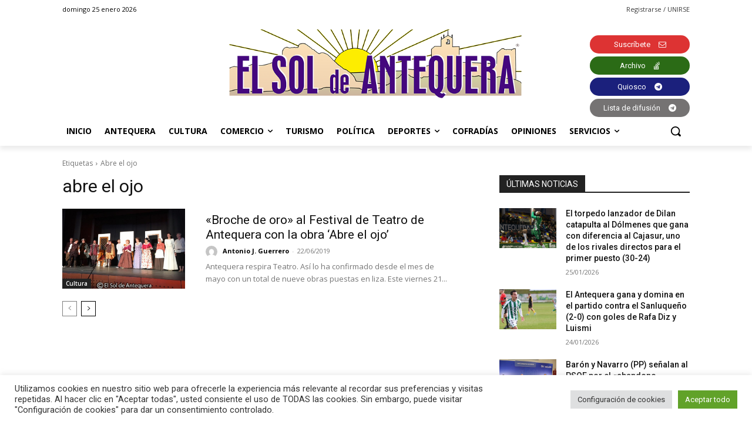

--- FILE ---
content_type: text/html; charset=utf-8
request_url: https://www.google.com/recaptcha/api2/anchor?ar=1&k=6Lf2xr8jAAAAAH68jV9fuJMqD9fJSYwbSAL4SMrZ&co=aHR0cHM6Ly9lbHNvbGRlYW50ZXF1ZXJhLmNvbTo0NDM.&hl=en&v=PoyoqOPhxBO7pBk68S4YbpHZ&size=invisible&anchor-ms=20000&execute-ms=30000&cb=v4qf68z4l30h
body_size: 48671
content:
<!DOCTYPE HTML><html dir="ltr" lang="en"><head><meta http-equiv="Content-Type" content="text/html; charset=UTF-8">
<meta http-equiv="X-UA-Compatible" content="IE=edge">
<title>reCAPTCHA</title>
<style type="text/css">
/* cyrillic-ext */
@font-face {
  font-family: 'Roboto';
  font-style: normal;
  font-weight: 400;
  font-stretch: 100%;
  src: url(//fonts.gstatic.com/s/roboto/v48/KFO7CnqEu92Fr1ME7kSn66aGLdTylUAMa3GUBHMdazTgWw.woff2) format('woff2');
  unicode-range: U+0460-052F, U+1C80-1C8A, U+20B4, U+2DE0-2DFF, U+A640-A69F, U+FE2E-FE2F;
}
/* cyrillic */
@font-face {
  font-family: 'Roboto';
  font-style: normal;
  font-weight: 400;
  font-stretch: 100%;
  src: url(//fonts.gstatic.com/s/roboto/v48/KFO7CnqEu92Fr1ME7kSn66aGLdTylUAMa3iUBHMdazTgWw.woff2) format('woff2');
  unicode-range: U+0301, U+0400-045F, U+0490-0491, U+04B0-04B1, U+2116;
}
/* greek-ext */
@font-face {
  font-family: 'Roboto';
  font-style: normal;
  font-weight: 400;
  font-stretch: 100%;
  src: url(//fonts.gstatic.com/s/roboto/v48/KFO7CnqEu92Fr1ME7kSn66aGLdTylUAMa3CUBHMdazTgWw.woff2) format('woff2');
  unicode-range: U+1F00-1FFF;
}
/* greek */
@font-face {
  font-family: 'Roboto';
  font-style: normal;
  font-weight: 400;
  font-stretch: 100%;
  src: url(//fonts.gstatic.com/s/roboto/v48/KFO7CnqEu92Fr1ME7kSn66aGLdTylUAMa3-UBHMdazTgWw.woff2) format('woff2');
  unicode-range: U+0370-0377, U+037A-037F, U+0384-038A, U+038C, U+038E-03A1, U+03A3-03FF;
}
/* math */
@font-face {
  font-family: 'Roboto';
  font-style: normal;
  font-weight: 400;
  font-stretch: 100%;
  src: url(//fonts.gstatic.com/s/roboto/v48/KFO7CnqEu92Fr1ME7kSn66aGLdTylUAMawCUBHMdazTgWw.woff2) format('woff2');
  unicode-range: U+0302-0303, U+0305, U+0307-0308, U+0310, U+0312, U+0315, U+031A, U+0326-0327, U+032C, U+032F-0330, U+0332-0333, U+0338, U+033A, U+0346, U+034D, U+0391-03A1, U+03A3-03A9, U+03B1-03C9, U+03D1, U+03D5-03D6, U+03F0-03F1, U+03F4-03F5, U+2016-2017, U+2034-2038, U+203C, U+2040, U+2043, U+2047, U+2050, U+2057, U+205F, U+2070-2071, U+2074-208E, U+2090-209C, U+20D0-20DC, U+20E1, U+20E5-20EF, U+2100-2112, U+2114-2115, U+2117-2121, U+2123-214F, U+2190, U+2192, U+2194-21AE, U+21B0-21E5, U+21F1-21F2, U+21F4-2211, U+2213-2214, U+2216-22FF, U+2308-230B, U+2310, U+2319, U+231C-2321, U+2336-237A, U+237C, U+2395, U+239B-23B7, U+23D0, U+23DC-23E1, U+2474-2475, U+25AF, U+25B3, U+25B7, U+25BD, U+25C1, U+25CA, U+25CC, U+25FB, U+266D-266F, U+27C0-27FF, U+2900-2AFF, U+2B0E-2B11, U+2B30-2B4C, U+2BFE, U+3030, U+FF5B, U+FF5D, U+1D400-1D7FF, U+1EE00-1EEFF;
}
/* symbols */
@font-face {
  font-family: 'Roboto';
  font-style: normal;
  font-weight: 400;
  font-stretch: 100%;
  src: url(//fonts.gstatic.com/s/roboto/v48/KFO7CnqEu92Fr1ME7kSn66aGLdTylUAMaxKUBHMdazTgWw.woff2) format('woff2');
  unicode-range: U+0001-000C, U+000E-001F, U+007F-009F, U+20DD-20E0, U+20E2-20E4, U+2150-218F, U+2190, U+2192, U+2194-2199, U+21AF, U+21E6-21F0, U+21F3, U+2218-2219, U+2299, U+22C4-22C6, U+2300-243F, U+2440-244A, U+2460-24FF, U+25A0-27BF, U+2800-28FF, U+2921-2922, U+2981, U+29BF, U+29EB, U+2B00-2BFF, U+4DC0-4DFF, U+FFF9-FFFB, U+10140-1018E, U+10190-1019C, U+101A0, U+101D0-101FD, U+102E0-102FB, U+10E60-10E7E, U+1D2C0-1D2D3, U+1D2E0-1D37F, U+1F000-1F0FF, U+1F100-1F1AD, U+1F1E6-1F1FF, U+1F30D-1F30F, U+1F315, U+1F31C, U+1F31E, U+1F320-1F32C, U+1F336, U+1F378, U+1F37D, U+1F382, U+1F393-1F39F, U+1F3A7-1F3A8, U+1F3AC-1F3AF, U+1F3C2, U+1F3C4-1F3C6, U+1F3CA-1F3CE, U+1F3D4-1F3E0, U+1F3ED, U+1F3F1-1F3F3, U+1F3F5-1F3F7, U+1F408, U+1F415, U+1F41F, U+1F426, U+1F43F, U+1F441-1F442, U+1F444, U+1F446-1F449, U+1F44C-1F44E, U+1F453, U+1F46A, U+1F47D, U+1F4A3, U+1F4B0, U+1F4B3, U+1F4B9, U+1F4BB, U+1F4BF, U+1F4C8-1F4CB, U+1F4D6, U+1F4DA, U+1F4DF, U+1F4E3-1F4E6, U+1F4EA-1F4ED, U+1F4F7, U+1F4F9-1F4FB, U+1F4FD-1F4FE, U+1F503, U+1F507-1F50B, U+1F50D, U+1F512-1F513, U+1F53E-1F54A, U+1F54F-1F5FA, U+1F610, U+1F650-1F67F, U+1F687, U+1F68D, U+1F691, U+1F694, U+1F698, U+1F6AD, U+1F6B2, U+1F6B9-1F6BA, U+1F6BC, U+1F6C6-1F6CF, U+1F6D3-1F6D7, U+1F6E0-1F6EA, U+1F6F0-1F6F3, U+1F6F7-1F6FC, U+1F700-1F7FF, U+1F800-1F80B, U+1F810-1F847, U+1F850-1F859, U+1F860-1F887, U+1F890-1F8AD, U+1F8B0-1F8BB, U+1F8C0-1F8C1, U+1F900-1F90B, U+1F93B, U+1F946, U+1F984, U+1F996, U+1F9E9, U+1FA00-1FA6F, U+1FA70-1FA7C, U+1FA80-1FA89, U+1FA8F-1FAC6, U+1FACE-1FADC, U+1FADF-1FAE9, U+1FAF0-1FAF8, U+1FB00-1FBFF;
}
/* vietnamese */
@font-face {
  font-family: 'Roboto';
  font-style: normal;
  font-weight: 400;
  font-stretch: 100%;
  src: url(//fonts.gstatic.com/s/roboto/v48/KFO7CnqEu92Fr1ME7kSn66aGLdTylUAMa3OUBHMdazTgWw.woff2) format('woff2');
  unicode-range: U+0102-0103, U+0110-0111, U+0128-0129, U+0168-0169, U+01A0-01A1, U+01AF-01B0, U+0300-0301, U+0303-0304, U+0308-0309, U+0323, U+0329, U+1EA0-1EF9, U+20AB;
}
/* latin-ext */
@font-face {
  font-family: 'Roboto';
  font-style: normal;
  font-weight: 400;
  font-stretch: 100%;
  src: url(//fonts.gstatic.com/s/roboto/v48/KFO7CnqEu92Fr1ME7kSn66aGLdTylUAMa3KUBHMdazTgWw.woff2) format('woff2');
  unicode-range: U+0100-02BA, U+02BD-02C5, U+02C7-02CC, U+02CE-02D7, U+02DD-02FF, U+0304, U+0308, U+0329, U+1D00-1DBF, U+1E00-1E9F, U+1EF2-1EFF, U+2020, U+20A0-20AB, U+20AD-20C0, U+2113, U+2C60-2C7F, U+A720-A7FF;
}
/* latin */
@font-face {
  font-family: 'Roboto';
  font-style: normal;
  font-weight: 400;
  font-stretch: 100%;
  src: url(//fonts.gstatic.com/s/roboto/v48/KFO7CnqEu92Fr1ME7kSn66aGLdTylUAMa3yUBHMdazQ.woff2) format('woff2');
  unicode-range: U+0000-00FF, U+0131, U+0152-0153, U+02BB-02BC, U+02C6, U+02DA, U+02DC, U+0304, U+0308, U+0329, U+2000-206F, U+20AC, U+2122, U+2191, U+2193, U+2212, U+2215, U+FEFF, U+FFFD;
}
/* cyrillic-ext */
@font-face {
  font-family: 'Roboto';
  font-style: normal;
  font-weight: 500;
  font-stretch: 100%;
  src: url(//fonts.gstatic.com/s/roboto/v48/KFO7CnqEu92Fr1ME7kSn66aGLdTylUAMa3GUBHMdazTgWw.woff2) format('woff2');
  unicode-range: U+0460-052F, U+1C80-1C8A, U+20B4, U+2DE0-2DFF, U+A640-A69F, U+FE2E-FE2F;
}
/* cyrillic */
@font-face {
  font-family: 'Roboto';
  font-style: normal;
  font-weight: 500;
  font-stretch: 100%;
  src: url(//fonts.gstatic.com/s/roboto/v48/KFO7CnqEu92Fr1ME7kSn66aGLdTylUAMa3iUBHMdazTgWw.woff2) format('woff2');
  unicode-range: U+0301, U+0400-045F, U+0490-0491, U+04B0-04B1, U+2116;
}
/* greek-ext */
@font-face {
  font-family: 'Roboto';
  font-style: normal;
  font-weight: 500;
  font-stretch: 100%;
  src: url(//fonts.gstatic.com/s/roboto/v48/KFO7CnqEu92Fr1ME7kSn66aGLdTylUAMa3CUBHMdazTgWw.woff2) format('woff2');
  unicode-range: U+1F00-1FFF;
}
/* greek */
@font-face {
  font-family: 'Roboto';
  font-style: normal;
  font-weight: 500;
  font-stretch: 100%;
  src: url(//fonts.gstatic.com/s/roboto/v48/KFO7CnqEu92Fr1ME7kSn66aGLdTylUAMa3-UBHMdazTgWw.woff2) format('woff2');
  unicode-range: U+0370-0377, U+037A-037F, U+0384-038A, U+038C, U+038E-03A1, U+03A3-03FF;
}
/* math */
@font-face {
  font-family: 'Roboto';
  font-style: normal;
  font-weight: 500;
  font-stretch: 100%;
  src: url(//fonts.gstatic.com/s/roboto/v48/KFO7CnqEu92Fr1ME7kSn66aGLdTylUAMawCUBHMdazTgWw.woff2) format('woff2');
  unicode-range: U+0302-0303, U+0305, U+0307-0308, U+0310, U+0312, U+0315, U+031A, U+0326-0327, U+032C, U+032F-0330, U+0332-0333, U+0338, U+033A, U+0346, U+034D, U+0391-03A1, U+03A3-03A9, U+03B1-03C9, U+03D1, U+03D5-03D6, U+03F0-03F1, U+03F4-03F5, U+2016-2017, U+2034-2038, U+203C, U+2040, U+2043, U+2047, U+2050, U+2057, U+205F, U+2070-2071, U+2074-208E, U+2090-209C, U+20D0-20DC, U+20E1, U+20E5-20EF, U+2100-2112, U+2114-2115, U+2117-2121, U+2123-214F, U+2190, U+2192, U+2194-21AE, U+21B0-21E5, U+21F1-21F2, U+21F4-2211, U+2213-2214, U+2216-22FF, U+2308-230B, U+2310, U+2319, U+231C-2321, U+2336-237A, U+237C, U+2395, U+239B-23B7, U+23D0, U+23DC-23E1, U+2474-2475, U+25AF, U+25B3, U+25B7, U+25BD, U+25C1, U+25CA, U+25CC, U+25FB, U+266D-266F, U+27C0-27FF, U+2900-2AFF, U+2B0E-2B11, U+2B30-2B4C, U+2BFE, U+3030, U+FF5B, U+FF5D, U+1D400-1D7FF, U+1EE00-1EEFF;
}
/* symbols */
@font-face {
  font-family: 'Roboto';
  font-style: normal;
  font-weight: 500;
  font-stretch: 100%;
  src: url(//fonts.gstatic.com/s/roboto/v48/KFO7CnqEu92Fr1ME7kSn66aGLdTylUAMaxKUBHMdazTgWw.woff2) format('woff2');
  unicode-range: U+0001-000C, U+000E-001F, U+007F-009F, U+20DD-20E0, U+20E2-20E4, U+2150-218F, U+2190, U+2192, U+2194-2199, U+21AF, U+21E6-21F0, U+21F3, U+2218-2219, U+2299, U+22C4-22C6, U+2300-243F, U+2440-244A, U+2460-24FF, U+25A0-27BF, U+2800-28FF, U+2921-2922, U+2981, U+29BF, U+29EB, U+2B00-2BFF, U+4DC0-4DFF, U+FFF9-FFFB, U+10140-1018E, U+10190-1019C, U+101A0, U+101D0-101FD, U+102E0-102FB, U+10E60-10E7E, U+1D2C0-1D2D3, U+1D2E0-1D37F, U+1F000-1F0FF, U+1F100-1F1AD, U+1F1E6-1F1FF, U+1F30D-1F30F, U+1F315, U+1F31C, U+1F31E, U+1F320-1F32C, U+1F336, U+1F378, U+1F37D, U+1F382, U+1F393-1F39F, U+1F3A7-1F3A8, U+1F3AC-1F3AF, U+1F3C2, U+1F3C4-1F3C6, U+1F3CA-1F3CE, U+1F3D4-1F3E0, U+1F3ED, U+1F3F1-1F3F3, U+1F3F5-1F3F7, U+1F408, U+1F415, U+1F41F, U+1F426, U+1F43F, U+1F441-1F442, U+1F444, U+1F446-1F449, U+1F44C-1F44E, U+1F453, U+1F46A, U+1F47D, U+1F4A3, U+1F4B0, U+1F4B3, U+1F4B9, U+1F4BB, U+1F4BF, U+1F4C8-1F4CB, U+1F4D6, U+1F4DA, U+1F4DF, U+1F4E3-1F4E6, U+1F4EA-1F4ED, U+1F4F7, U+1F4F9-1F4FB, U+1F4FD-1F4FE, U+1F503, U+1F507-1F50B, U+1F50D, U+1F512-1F513, U+1F53E-1F54A, U+1F54F-1F5FA, U+1F610, U+1F650-1F67F, U+1F687, U+1F68D, U+1F691, U+1F694, U+1F698, U+1F6AD, U+1F6B2, U+1F6B9-1F6BA, U+1F6BC, U+1F6C6-1F6CF, U+1F6D3-1F6D7, U+1F6E0-1F6EA, U+1F6F0-1F6F3, U+1F6F7-1F6FC, U+1F700-1F7FF, U+1F800-1F80B, U+1F810-1F847, U+1F850-1F859, U+1F860-1F887, U+1F890-1F8AD, U+1F8B0-1F8BB, U+1F8C0-1F8C1, U+1F900-1F90B, U+1F93B, U+1F946, U+1F984, U+1F996, U+1F9E9, U+1FA00-1FA6F, U+1FA70-1FA7C, U+1FA80-1FA89, U+1FA8F-1FAC6, U+1FACE-1FADC, U+1FADF-1FAE9, U+1FAF0-1FAF8, U+1FB00-1FBFF;
}
/* vietnamese */
@font-face {
  font-family: 'Roboto';
  font-style: normal;
  font-weight: 500;
  font-stretch: 100%;
  src: url(//fonts.gstatic.com/s/roboto/v48/KFO7CnqEu92Fr1ME7kSn66aGLdTylUAMa3OUBHMdazTgWw.woff2) format('woff2');
  unicode-range: U+0102-0103, U+0110-0111, U+0128-0129, U+0168-0169, U+01A0-01A1, U+01AF-01B0, U+0300-0301, U+0303-0304, U+0308-0309, U+0323, U+0329, U+1EA0-1EF9, U+20AB;
}
/* latin-ext */
@font-face {
  font-family: 'Roboto';
  font-style: normal;
  font-weight: 500;
  font-stretch: 100%;
  src: url(//fonts.gstatic.com/s/roboto/v48/KFO7CnqEu92Fr1ME7kSn66aGLdTylUAMa3KUBHMdazTgWw.woff2) format('woff2');
  unicode-range: U+0100-02BA, U+02BD-02C5, U+02C7-02CC, U+02CE-02D7, U+02DD-02FF, U+0304, U+0308, U+0329, U+1D00-1DBF, U+1E00-1E9F, U+1EF2-1EFF, U+2020, U+20A0-20AB, U+20AD-20C0, U+2113, U+2C60-2C7F, U+A720-A7FF;
}
/* latin */
@font-face {
  font-family: 'Roboto';
  font-style: normal;
  font-weight: 500;
  font-stretch: 100%;
  src: url(//fonts.gstatic.com/s/roboto/v48/KFO7CnqEu92Fr1ME7kSn66aGLdTylUAMa3yUBHMdazQ.woff2) format('woff2');
  unicode-range: U+0000-00FF, U+0131, U+0152-0153, U+02BB-02BC, U+02C6, U+02DA, U+02DC, U+0304, U+0308, U+0329, U+2000-206F, U+20AC, U+2122, U+2191, U+2193, U+2212, U+2215, U+FEFF, U+FFFD;
}
/* cyrillic-ext */
@font-face {
  font-family: 'Roboto';
  font-style: normal;
  font-weight: 900;
  font-stretch: 100%;
  src: url(//fonts.gstatic.com/s/roboto/v48/KFO7CnqEu92Fr1ME7kSn66aGLdTylUAMa3GUBHMdazTgWw.woff2) format('woff2');
  unicode-range: U+0460-052F, U+1C80-1C8A, U+20B4, U+2DE0-2DFF, U+A640-A69F, U+FE2E-FE2F;
}
/* cyrillic */
@font-face {
  font-family: 'Roboto';
  font-style: normal;
  font-weight: 900;
  font-stretch: 100%;
  src: url(//fonts.gstatic.com/s/roboto/v48/KFO7CnqEu92Fr1ME7kSn66aGLdTylUAMa3iUBHMdazTgWw.woff2) format('woff2');
  unicode-range: U+0301, U+0400-045F, U+0490-0491, U+04B0-04B1, U+2116;
}
/* greek-ext */
@font-face {
  font-family: 'Roboto';
  font-style: normal;
  font-weight: 900;
  font-stretch: 100%;
  src: url(//fonts.gstatic.com/s/roboto/v48/KFO7CnqEu92Fr1ME7kSn66aGLdTylUAMa3CUBHMdazTgWw.woff2) format('woff2');
  unicode-range: U+1F00-1FFF;
}
/* greek */
@font-face {
  font-family: 'Roboto';
  font-style: normal;
  font-weight: 900;
  font-stretch: 100%;
  src: url(//fonts.gstatic.com/s/roboto/v48/KFO7CnqEu92Fr1ME7kSn66aGLdTylUAMa3-UBHMdazTgWw.woff2) format('woff2');
  unicode-range: U+0370-0377, U+037A-037F, U+0384-038A, U+038C, U+038E-03A1, U+03A3-03FF;
}
/* math */
@font-face {
  font-family: 'Roboto';
  font-style: normal;
  font-weight: 900;
  font-stretch: 100%;
  src: url(//fonts.gstatic.com/s/roboto/v48/KFO7CnqEu92Fr1ME7kSn66aGLdTylUAMawCUBHMdazTgWw.woff2) format('woff2');
  unicode-range: U+0302-0303, U+0305, U+0307-0308, U+0310, U+0312, U+0315, U+031A, U+0326-0327, U+032C, U+032F-0330, U+0332-0333, U+0338, U+033A, U+0346, U+034D, U+0391-03A1, U+03A3-03A9, U+03B1-03C9, U+03D1, U+03D5-03D6, U+03F0-03F1, U+03F4-03F5, U+2016-2017, U+2034-2038, U+203C, U+2040, U+2043, U+2047, U+2050, U+2057, U+205F, U+2070-2071, U+2074-208E, U+2090-209C, U+20D0-20DC, U+20E1, U+20E5-20EF, U+2100-2112, U+2114-2115, U+2117-2121, U+2123-214F, U+2190, U+2192, U+2194-21AE, U+21B0-21E5, U+21F1-21F2, U+21F4-2211, U+2213-2214, U+2216-22FF, U+2308-230B, U+2310, U+2319, U+231C-2321, U+2336-237A, U+237C, U+2395, U+239B-23B7, U+23D0, U+23DC-23E1, U+2474-2475, U+25AF, U+25B3, U+25B7, U+25BD, U+25C1, U+25CA, U+25CC, U+25FB, U+266D-266F, U+27C0-27FF, U+2900-2AFF, U+2B0E-2B11, U+2B30-2B4C, U+2BFE, U+3030, U+FF5B, U+FF5D, U+1D400-1D7FF, U+1EE00-1EEFF;
}
/* symbols */
@font-face {
  font-family: 'Roboto';
  font-style: normal;
  font-weight: 900;
  font-stretch: 100%;
  src: url(//fonts.gstatic.com/s/roboto/v48/KFO7CnqEu92Fr1ME7kSn66aGLdTylUAMaxKUBHMdazTgWw.woff2) format('woff2');
  unicode-range: U+0001-000C, U+000E-001F, U+007F-009F, U+20DD-20E0, U+20E2-20E4, U+2150-218F, U+2190, U+2192, U+2194-2199, U+21AF, U+21E6-21F0, U+21F3, U+2218-2219, U+2299, U+22C4-22C6, U+2300-243F, U+2440-244A, U+2460-24FF, U+25A0-27BF, U+2800-28FF, U+2921-2922, U+2981, U+29BF, U+29EB, U+2B00-2BFF, U+4DC0-4DFF, U+FFF9-FFFB, U+10140-1018E, U+10190-1019C, U+101A0, U+101D0-101FD, U+102E0-102FB, U+10E60-10E7E, U+1D2C0-1D2D3, U+1D2E0-1D37F, U+1F000-1F0FF, U+1F100-1F1AD, U+1F1E6-1F1FF, U+1F30D-1F30F, U+1F315, U+1F31C, U+1F31E, U+1F320-1F32C, U+1F336, U+1F378, U+1F37D, U+1F382, U+1F393-1F39F, U+1F3A7-1F3A8, U+1F3AC-1F3AF, U+1F3C2, U+1F3C4-1F3C6, U+1F3CA-1F3CE, U+1F3D4-1F3E0, U+1F3ED, U+1F3F1-1F3F3, U+1F3F5-1F3F7, U+1F408, U+1F415, U+1F41F, U+1F426, U+1F43F, U+1F441-1F442, U+1F444, U+1F446-1F449, U+1F44C-1F44E, U+1F453, U+1F46A, U+1F47D, U+1F4A3, U+1F4B0, U+1F4B3, U+1F4B9, U+1F4BB, U+1F4BF, U+1F4C8-1F4CB, U+1F4D6, U+1F4DA, U+1F4DF, U+1F4E3-1F4E6, U+1F4EA-1F4ED, U+1F4F7, U+1F4F9-1F4FB, U+1F4FD-1F4FE, U+1F503, U+1F507-1F50B, U+1F50D, U+1F512-1F513, U+1F53E-1F54A, U+1F54F-1F5FA, U+1F610, U+1F650-1F67F, U+1F687, U+1F68D, U+1F691, U+1F694, U+1F698, U+1F6AD, U+1F6B2, U+1F6B9-1F6BA, U+1F6BC, U+1F6C6-1F6CF, U+1F6D3-1F6D7, U+1F6E0-1F6EA, U+1F6F0-1F6F3, U+1F6F7-1F6FC, U+1F700-1F7FF, U+1F800-1F80B, U+1F810-1F847, U+1F850-1F859, U+1F860-1F887, U+1F890-1F8AD, U+1F8B0-1F8BB, U+1F8C0-1F8C1, U+1F900-1F90B, U+1F93B, U+1F946, U+1F984, U+1F996, U+1F9E9, U+1FA00-1FA6F, U+1FA70-1FA7C, U+1FA80-1FA89, U+1FA8F-1FAC6, U+1FACE-1FADC, U+1FADF-1FAE9, U+1FAF0-1FAF8, U+1FB00-1FBFF;
}
/* vietnamese */
@font-face {
  font-family: 'Roboto';
  font-style: normal;
  font-weight: 900;
  font-stretch: 100%;
  src: url(//fonts.gstatic.com/s/roboto/v48/KFO7CnqEu92Fr1ME7kSn66aGLdTylUAMa3OUBHMdazTgWw.woff2) format('woff2');
  unicode-range: U+0102-0103, U+0110-0111, U+0128-0129, U+0168-0169, U+01A0-01A1, U+01AF-01B0, U+0300-0301, U+0303-0304, U+0308-0309, U+0323, U+0329, U+1EA0-1EF9, U+20AB;
}
/* latin-ext */
@font-face {
  font-family: 'Roboto';
  font-style: normal;
  font-weight: 900;
  font-stretch: 100%;
  src: url(//fonts.gstatic.com/s/roboto/v48/KFO7CnqEu92Fr1ME7kSn66aGLdTylUAMa3KUBHMdazTgWw.woff2) format('woff2');
  unicode-range: U+0100-02BA, U+02BD-02C5, U+02C7-02CC, U+02CE-02D7, U+02DD-02FF, U+0304, U+0308, U+0329, U+1D00-1DBF, U+1E00-1E9F, U+1EF2-1EFF, U+2020, U+20A0-20AB, U+20AD-20C0, U+2113, U+2C60-2C7F, U+A720-A7FF;
}
/* latin */
@font-face {
  font-family: 'Roboto';
  font-style: normal;
  font-weight: 900;
  font-stretch: 100%;
  src: url(//fonts.gstatic.com/s/roboto/v48/KFO7CnqEu92Fr1ME7kSn66aGLdTylUAMa3yUBHMdazQ.woff2) format('woff2');
  unicode-range: U+0000-00FF, U+0131, U+0152-0153, U+02BB-02BC, U+02C6, U+02DA, U+02DC, U+0304, U+0308, U+0329, U+2000-206F, U+20AC, U+2122, U+2191, U+2193, U+2212, U+2215, U+FEFF, U+FFFD;
}

</style>
<link rel="stylesheet" type="text/css" href="https://www.gstatic.com/recaptcha/releases/PoyoqOPhxBO7pBk68S4YbpHZ/styles__ltr.css">
<script nonce="TmqSDb3Yz_uXL-CVnhEaqg" type="text/javascript">window['__recaptcha_api'] = 'https://www.google.com/recaptcha/api2/';</script>
<script type="text/javascript" src="https://www.gstatic.com/recaptcha/releases/PoyoqOPhxBO7pBk68S4YbpHZ/recaptcha__en.js" nonce="TmqSDb3Yz_uXL-CVnhEaqg">
      
    </script></head>
<body><div id="rc-anchor-alert" class="rc-anchor-alert"></div>
<input type="hidden" id="recaptcha-token" value="[base64]">
<script type="text/javascript" nonce="TmqSDb3Yz_uXL-CVnhEaqg">
      recaptcha.anchor.Main.init("[\x22ainput\x22,[\x22bgdata\x22,\x22\x22,\[base64]/[base64]/MjU1Ong/[base64]/[base64]/[base64]/[base64]/[base64]/[base64]/[base64]/[base64]/[base64]/[base64]/[base64]/[base64]/[base64]/[base64]/[base64]\\u003d\x22,\[base64]\x22,\x22w5R7w5fDqcKPwpMBXgDCscKBwowmwqJSwq/CjsKyw5rDik1JazBQw6JFG30vRCPDlsKwwqt4aVNWc20Lwr3CnGrDuXzDlgHCtj/Do8KVUCoFw4PDjh1Uw5zCv8OYAg7Dv8OXeMKXwrZ3SsK/w4BVOCHDlG7DnUXDilpXwoN/w6crVcKFw7kfwphfMhVnw7vCtjnDsUsvw6xaUCnClcKqbDIJwrk8S8OaQMOawp3DucKzU11swpA1wr0oMsOXw5I9F8K/[base64]/DslN/IcOVwp9Ywo/DsyprwpNVWsO1UMKlwofCn8KBwrDCh3U8wqJ3wrXCkMO6wr7Ds37Dk8OsFsK1wqzChTxSK0EWDgfCt8K7wpllw4tgwrE1CcKDPMKmwrLDjBXCmwslw6xbMFvDucKEwpVCaEpGCcKVwpsbecOHQGxjw6ASwqFvGy3CusOPw5/[base64]/DmcK1w7I/DwnDmcOvQ31nN8Kowp/CsMK3w4rDsMO8wpXDscOvw7vChV5WRcKpwpkIezwFw5/DtB7DrcOjw4fDosOrbMOgwrzCvMKawrvCjQ5awqk3f8OywoNmwqJlw6LDrMOxG0vCkVrCuSpIwpQyEcORwpvDnMKuY8Orw6vCqsKAw758KjXDgMKCwq/CqMOdRHHDuFNKw5DCuQYKw67CpU7CkFhfVHRWfsO7FmJOAWTDsmbCnMOWwo7DksO0I3XCm3fCrh0EWQHCjcOSw4wAw7RQw7RcwoZYRTTCqCXDtcOwV8OvF8KFcWEpwrzCmFsiw6/Cj0TChsOtQcOaUwXDn8O9w67Du8KCw7gkw6PCqcKVwpzCmHxFwoYoCUjDpsK/w7HCm8KiWDIAHA84wqQlPMOSw5ceF8OlwoLDmcOKwqLDqsKGw7Nyw5rDpsOVw7VpwptwwrfChlNIXcKRTmdSworDmMKVwq5Hw4xxw6vDoCQLScKGBcOqBXQWO0clD1sHcTPDvgfDtwLCi8KbwrkHwobCisOweygkRRNrwqEiCcOLwpXDhsOCwqR5IMKCw5w/eMO5w5kdQsKneHXCssKdRQjDpcOeHHkIL8OOw4FsUSlNJ3jClsOnUxA8GgrCqXkow7HCgCNuwoDCqDbDuiB7w6vCqMO4UAPCk8OxNMKyw5hEUcOWwqdUw6NpwqbCrMOBwqITYC/[base64]/[base64]/ClWhzw6LDisOLAcOCw77ChsKLbl5PwpLCoWAXwoDCoMKQfTM4bcOlbhzDicOcwrHDuB5FLsK+D2fCvcKXcBg6bsOFf3Vvw7PCpV0jw7NBDFvDv8KawqbDmcODw47DhMOPWcO/w7TCnMKTZMOAw7nDgMKgwrXDg0k+AcOqwrbDucOzw78qOSonRcO1w7vDuDFdw4hTw5zDmEVdwqPDtV/[base64]/wpluwoh3K03DlhoNw6DCosKXw7hnSMOqZFTDlhbDncK7w6NPaMOVw6paAcKzwqLCl8KGw5jDlMKcwqh5w4wsecORwq4OwqXChStHGsO1w63CmyYmw6nCicOHKCxFw71ZwqXCv8Kuw4hLIcKrwpEXwqrDs8O1L8KeG8ORwooSHTjCrsO3w4x+HhvDnFvCnww4w7/Chm8ZwqTCm8OBFcKJKzYCwprDjcKGDWnCvMKED2XDrUvDjhbDiit1ecOvEcOCXMKEw404w78ZwqLCnMKwwpXCtGnCq8O3wqZKw47CgnTChEpHFEh/MGbDgsKYwp4RWsOmwopXwoYxwq49XcKow6nCk8OJb2h1PMOswo9fw5bClXhCNcOwaWDCmMObG8KCZcO+w75Ow5dQfsKfM8KfNcOjw53DhMKFw7/CmMOMBQjCiMOWwrcLw6jDrG99wpV8w6TDozIMwrHCg2ZfwqjDhcKIcyg+A8Kow5FgLljDs3zDtMK8wpUBwrrCk1/CscKxw50CSgIvwrsnw7zCosKnZ8O7woLDqsKlwqwyw4DCg8KHwpIUOcO+wqMHw7HDlDMnKloAw43DoiU8w7DCqcOkc8OVwrAZAsKPYcK9w48Xw6HCpcOqwpLDk0PDg0HDgTrDvyLClcOeZHnDv8OCwoUxZUzDjT/CqE7Dth/Dsy0Ew7XCuMKeKHBJwo0sw7/CkMOWwog9JcO+YsKDw4xFwopwWsOnw5LCkMKvwoNFJ8OXHCfClDTCkMKAW1fDjwJ/EMO9wrkuw6zCpcKiPBXChi17GcKJDsKUVAEgw5x1BcOOF8KSVsOxwoN2wrtvasO8w6YkfSRawop3TsKNw4Jiwrx1w6zCiWFvR8OgwrUZw4A/[base64]/DoBXChsKnUkjCpWDDlEImL8Ovw6vCr8OEw4wJw4A7w5U0fcONT8KUZ8KgwoFuWMKVwpxVEwXCh8O5SMKvwrbCusOgAsORKnzDvAd5w4ttVg/Csi89BsKRwqDDokDDqhpUFMOdV03CuSzDicOKaMOlwqnDmEskH8O2HcKswqMXwqnDi3fDvTgmw67DtcKhV8OrBcO0w6tAw45GUsO1HQ4OwoAjSjTDsMKvwrt8D8O0wrfDkVAfccOJwqnCo8Ogw5jCgAk8CMKRCcKOwoY9IkYsw5wewp/Di8Kow68AESjDnhzDgMKjw6VNwphkwqHCohheJMOZQh0ww5zClG7CvsO5w5Niw6XCvsKoFFB8QcOMwpvDvsKWM8OHw6RTw4Yww5FINMOow43Ck8ORw4/ClMOswowGN8OFM03Csyxqwp84w4lLC8KgMShkQhnCk8KZby4FBm1QwosCwqTCiDHCg0pGwowmL8O/SsOwwrtlF8ODVEVdwoLChMKPaMOgwonDiEh2N8K0w6TCocOwfjLCpcOvBcKCwrvDmcKMCcOKCMOHworDjWokw4wewr/DjWJJW8KpSDc1w5fCtDbCv8OCQcORZMOPw4DDgMO3QsKHw77DmsOmwoxMJxMLwobCnMKuw6pRU8ODdMK6wrVXUcKdwoR8w6LCl8OvVcOTw5nDssKfCX/Doi/[base64]/CokLCrcKfw71UAWXDuEzDncKewqolwr/Cj17Dqw1ewo3CpBDDhsOKG217K2/Cs2TDqsOewpfDsMK1fW/DtmzDnMO5FsOTwpjDh0VUw5QSNsOUcCNqa8Oow70+wrTDrmBbbsKEOwxaw6vDkMKnwr3DmcKBwrXCgcO3w58GHMOlwo1Zw7jCjsKoHAUhwoXDncK5wp/CmcOhZ8KrwrA6EHxew5wtwrpYDWxew4Z5XMKvwqtRE0LDiFxPEF7DnMKBw5DCnMOEw7ptCWXCrQ3Csh3DmsOgLzfDgz3CucKmw6YewqjDl8OWU8KZwqhiKwhlw5fDsMKGZURGIcOGT8OCJELCkcKAwp9gGsOKGCkHw7vCoMOvfMOCw53Cm0vCnW4AfwZ/UFHDksKBwqfClGMTYMO8McOhwrPDn8OVA8KrwqsJH8KSwq4RwqQWwrHDvcK0V8KPwq3DssOsHsOdw5vDjcOow7XDn2HDkCNIw51LG8KBwrTCuMKtf8K+w6PDpcOkehp6w5jCr8OYVsKOI8KTwqoRFMOsPMKSwopia8KGcghzwqDCrMO+DA5SDMKUworDvR1haSnCmMO/XcOPBltIX3LDrcK4Wh9AYh4pNMKydmXDrsOaa8KONMOTwp7Ch8KedCXCnH5LwqzDlcOhwrbDkMOpey/[base64]/wqh9a8OJw6pbeMOlLcK8w4DCpD3DpcOhw6/[base64]/CsjJVWsKOwr0GeMOww5ZQwpMbw6YUwqt2UsKfwrjCp8KJwpjCgcK9AGzCt1XDiE/CnhNEwq/Cugs7ZsKRw5NZbcKiPgwnHidDC8O7wq3Dm8K4w73ClcOwVcObDXg/[base64]/wrrCki3CgUEWAWEWwq7CpcO8AzjDgMOow5U5wpjDm8OgwonCjcO3w4XCnMOpwqvCh8OVFsOcMcKYwpLChSV1w7DCgRgjeMOOAzo2C8Ohw45Swo5Cw7DDvcONK092wqsfMcO8wppnw5HCl0fCg2bCq1sywqnCrE1rw61IL2/CkUrDvsObEcO7QnQBc8KXQ8OfMVLCrD/[base64]/[base64]/w5PCgsOJUU3CoSB9dlbCrUnCj08OwqJfw4DDh8KTwpnDsFLCh8Kbw7LCusOQw69PNsOfJsO4DB1/Nn4kHcK6w5Jbwp19woY/w4Y1w7E6wqglw6/DsMOfMDBEwrlDexrDmsKvHsKqw5HCm8KkM8OPTinDn2DCscOndBjCpcOnworCv8OCPMOGbMO1LMKTSBvDrMKvex8owrZCAsOVw6Yow5rDqcKHGgdCw6YWH8KhaMKfHDrDk0zDmcKrYcOyZsO2EMKqEX9qw4grwoIvw45wUMOow7HCk23DmcOrw53CvcKgw5LCq8KAwq/CmMOQw6zDmj1LTFNuXcKjwow2T2zDhxzCsCLCk8KzOsKKw4x7dcKAHMKjbMONXUFbdsONAH0rbB7DgXjDsSxqcMODw4jCrcKtwrU6Ei/Dq1gRwobDoj/CoW5SwqbCgsKkEQvDgk3CtcOjKXDDoG7CvcO2bMOgRcKzw7bCvMKfwogXw7zCqMOVUB3CtiHCoEbCk0xvw77DmlcSEHIJHMOiZsK0w5DDo8KFAcOwwqwYN8KpwoLDn8KXw4/ChsKOwprCshHDkhXCqmdMO3TDtS7CgQDCjsOQA8KIRWwPKiDCmsO3P1HDrMOnw6PDvMOIAiAbwp/DkSjDg8KAw6tBw7RlDsKdEMK8ccOwERHDmFnCrMO7Z1hHw6Iqw7h4wprDjG0VWBUZA8O9w4FTRBzDnsK8QsOiQ8Khw5tBw6/[base64]/[base64]/[base64]/DncKxwqzDvD7DsT3Ch8KkRXIawovCnyLCp13CpCZwDcKyRsOTfE7CpMKdw6jDlcO5dCLCmDYyFcKSSMOAw5Utwq/ChsOENsKswrTCmCzCvTLCm24KcsKrVS13w7DCmwJ4dsO2wqTCu2bDmAopwoAowogWDxTCiE3DmkHDuBDDrFLDiSTCocOxwo0Iw6t7w5jCqkFMwrwdwpXCsmTCgsOCw7zChcOkP8OVw75GUzwtwpHCicOww48Uw7/Cl8KNWwDDpRfDi2rCosOnLcOtw6Byw5JWwpYuw4sJw6RIw7PDocK0LsO8woPCm8KSccKYccKpMMKeBsOZw4/ClnIVwr0Nwp0kwpnCknvDr2bCkArDgW/DmwPChTwdfUYXw4TCox/[base64]/Dk8Onw4gDw4zChB3DvAdlw7nDt0NCCSIiw5kfwrLDpcO6w4x5w7JqWsO4S1cjOl1+b2zCtcKhw5kewo06w7/Dg8OnLsOfL8KfGCHCi2TDssKhTywkV0xDw6AQMWbDkcKrY8K+w7DDlG7CjcOYwrzCkMKKw4/[base64]/DisO7c0/Cs8OHwqJgcsKiQMKcR8KzfcKJwoxNw5fCshsEwrlyw6rDkQpcwr3CsGQ9wonDrXxINcOSwrcnw5LDkUzDgngewqLDjcOPw57Ch8Kkw5hfBm1Ud2/[base64]/wr/[base64]/CgTxBw7PCpTxowowyIUjCihUuw4fClcKUw4hCFyfCh2TDsMKmKMKnwrXDimM/IsOnwpjDrMKoD20WwovDqsO+Y8OWw4TDtT/DjBcQC8K8wqfDuMO/f8KUwrFGw4AeJ2TCt8K3BTw/ASDClAfDi8Krw5TDmsO6w6DCncKzN8KTwpbCpRHDk1XCmF82wqLCtMK6WcK1EsKzIEMcw6MKwoUhMhXCkhd6w6jCvC3DnWZYwoTDnzLDj1ZXw6TDoiYGw4wrwq3DhzLComcCw4bChXQxH3B9XFPDiTh4H8OqTwXCpMOhQMKNwq9WTsKDwrDCn8KDw7LDgUXDnW1/ImYMKHcnwrnDvjZfEibCpml8woDCocO9w7REK8OgwovDlhwtRMKYAzHDllnCkEc/wrvCqsK/LzZrw4HCjR3CocOQIcK7wp4Uw78zw6UCTcOdPMK5woTDqsK9SR1Zw6nDkcKPw5UTbcO8w5jCnx/CnsOHw6QLw7zDm8KQwq7CmcKxw4zDgcKsw45Zw5TDgcK7YGA6QMK5wrvDqcO3w5kSPhYzwr9gY0PCpybDmcOXw4rCnsKIVcKgbB7Dm282wpMkw6lFwqjCjjTDo8OSYC3DlHPDocK8woLDlRbDkUPCjcO2wr5hEw/Crk8Dwrhdw5Ffw5VEMcOYDx5fw47CosKMw4XCnSfCjQrCkGnCjiTCmQRkf8OqC0JQBcKKwqfDkgMbwrDCvwDDocKhEMKXF0DDmcKKw6rCmg/[base64]/w6XCo8KBwq/[base64]/ChHZ5wplrfSk6wr7DtnnDrcOJw67DjcKTQClJw5bDrsOZwq/CnnPClj96wo4ue8OLWsKPwqzCncKXw6fCuGHCq8K4LsK5JsKKw7/Ds2RHTGpec8KzWsOWLsKUwqHCjcOzw45aw6Fow4/CrggDwqbCv0vDkmLCs0HCtjgYw7zDgMKUMMKjwoRjQ0Ygwr3CosKkNnXCs0FXwpE6w4F5LMKzUWALHMKfGm/ClRpWwpYvwq/DucORXcKKIMO2wo9rw7fCosKZa8KpesKCZsKLEGwHwrLCoMKEKyvCmWPDv8KDRXAEcnAwExrCpMOfNcOHw4V2SMKkw4xkOn7Cmg3CqGjCnVjCncOwXDvDl8OoO8Klw4oKRMKKID/CusKoOyMldMO8IwhIw6RsfsK8QC/DjsOWwrLDhRt7QsK5ZTkFwrAtw53CgsO1CsKGesKIw65kwr3Ck8K+w4vDjSIDJ8Otw7lcwqfCs3cSw6/[base64]/DhRkBwrA8EFvCphrDtmxAIcO5w7XCgCvDsMOFWFNAw4M6X3F9wrvCiMOGw6R+woUbw5EcwqbDiQs7TnzCtBMvQ8KbNsKXwp/DmmDCmxrCu3kDesO2w75HMizDicOCwoDCq3XCpMO2w5nCimVRPA7DoDDDpMOxwqNYw4fCjnFPwrjCuVJ8w7zCmFIWKMOHdsK9JsODwopGw4vDpMONECDDjVPDvR3ClRLDlUDCh0PDpFfDr8KtPMKtAMKyMsKrdn/Ck1Rpwr7CgmoCIlM0PV/[base64]/csKcwpjCmxIEwrdkScKrLcKzw4QHwo0MfcOiTMKzesO3KMKkw4oPGEbCuXPDisOlwp7DisOlOcKmw7/DmMKCw799dsOhDcOgwrwkwrUswpF6wrJWwrXDgMOPwoLDnXl0aMKhBcKewp5/wqrDv8Ojw5QTHn56w5jCuxtWPQ7Dn30YL8Obw64jwpLDmiRfwoPDihPDu8Oqw4jDicOlw5vCmcK1wqoTH8KVJRrDtcOHC8OsJsKEw6MlwpPDmGx4w7XDqkt6wpzDqE1vIwjDllXDsMKEw7nDi8Kow6hIGnJIw7fCjMOnQcKkw5lbwr/[base64]/e2ARwobDk0nCpcO8w5Imw6bCthDDgh05U1DDmVTDtmkoM0vDgS3CkMK8wrfCucKTw68odsOnR8ONw6fDvx/Cm37CqhLDihnDi3XCn8Kow7hvwqJ3w65WTnnCk8OkwrfDpsKqw6nClCHDnMKRw5doJmwawqc+w60xYi/CtcOCw5AEw6hUMjvCr8KLW8KlLHImwrQRGUbCmcKPwqvCv8OZWFfCvR/CjsOeUcKrGMKxw6vCrsKdXkJhwpnCiMKTFcK7Pi/DpFzCkcOcw6VLC0vDmT/[base64]/ChFzCqsKyFxzCvsKUKsKGIsOPw5rCmAxeAMKXwrzDiMKHI8OswqQ4w4TCv00Sw6sYb8OhwrfCk8OpW8OXb0zCpEwkXwduQQfChETCiMKzQVckwr3DslhVwr3Ds8Kqw5rCuMOvKEnCpw7DjyPDoDB3O8ODdh8gwqjDjMOwA8OdAl4AT8O/w7M/[base64]/[base64]/DkkgNw4UiIcKXcngrW8Orw7EUwr5wehVSIMOSw4kTaMKPYcOLVcO6YS/CmsOYw7RCw57Du8Ozw4/[base64]/[base64]/[base64]/DhcOwVikyw4jDmMOqc8KKe0cTwoFgVsOIwoxuIsKVKMOgwpQCw6fCplEGPMKTFMKnKQHDqMKCX8Oyw6TCix1ManFcGXsoBz0pw6XDjHlGZsOVw67DsMOIw5HDqsOzZMOjwprDrMOsw4LDkx9ea8OfSwvDisKAw54lwr/DscO8H8ObfETDkVLCvXYpwr7CusKjw4UWLWs3ZMOzaFLCs8OcwpfDuWZMYsOJUwLDrXNAw5HCrMKZbC3Drn5AwpLCowTCmHRyIE/[base64]/CgzxUFzfDtcO9Ii04wqdFwr13w5/DhFB3FsKVTnolQXfCtcKRwpbDnGhMw5UOcV0EImJnw5d4Viokw5gSw68JW0AcwpfDhMK8wqnCtcKFwrA2DsOAw7vDh8KACkDCqXvCoMOqRsOoRMOYwrXDksO9elxFdAjDiHY8OsK9fMKEcT0XbFVNwodUwrTCl8OhPQszDcK5wq/DnMOiCsO8wp3DpMKnA0PDrmV8w40ELXtAw6Rcw5rDj8KtFcK4eCsLSMKGwow0TUYTeUDDiMOYw6M7w6LDrCLDryUWdXlUwqJCwoLCscOOwqERw5bCgRzDs8OREMOJw4zDj8OaWB3DmSHDgsOlw68waD5Ew7E8wqAswoLCs3/CrA0TI8KDbyR4w7DChwDCkMO1C8KsDcO3HMK3w5vCkcOOw7VZDnNfw7XDr8Ogw4XDusKJw4gSSMK+V8Odw7Fbw5vDgHHCpcKFw5LCgFzDpnZ4NxDDvMKTw5Mow77Dg0HClMO6ecKIHcKZw6fDtsOlwoB1woHCjD/[base64]/ClsOhw6TCo8K0FmRfw4pCwrNFLl96FcOYE8KiwoHCsMOWFkPDsMOjwrMrwoEaw5VHwrrDqsKYTsOWwpnDh1HDgDTCjsK4O8O9Dm0ww4bDgcKTwrDCkRtEw6/Ci8K3w4oTSMO3B8OIf8OUUVArUMO/w4TDkncMS8OpbVkMRDrCrWDDmsK5Nkoww4bDrlgnwrp+JnDDpi5Pw4rDhjrCjQsOfG4Rw7rCn14nYsOswowiwqzDixsYw4vCgwZWUMOtB8OMPMOSTsKAWRvDtXJJw5PCvCnDinFWRMOBw78pw4nCvcO8WMOKWnPDv8Owd8OxUcK7w57Do8KhKUxifcOow63CnH/CiSIhwpwoQcKzwoLCs8OeFgcGM8O5w73DsDc4QcKtwqDCjRnDscOCw7JefWVpwpbDv1TCuMOvw5Qow5fDu8KRwrHDoB5aO07CtMKSJMKuw4XCqMKtwo8uw4rCg8KcGljDu8KjWjDCmcKRdAzDqynCgsOBYxTDtTnDj8Kgw45/GcOHRsKHI8KGWQDDsMO2FMOjPcOvb8OkwqrDh8O+SDdqw4XCjcOkJEjCtcOdJsKEIcOTwpggwot9U8Kxw5TDk8OCS8OZOC/CtGnCucOVwrUkwp1+w4pvw43CmFbDtHfCoWTCtSzDrMKCV8ObwonCiMOywr/DtMOfw6jDq2APB8ODe1/DngEbw5jCnyd1w7Z5MXTCqg/[base64]/DuMKMwrMVF3zCpiTDpcK0S8OoccOePsOIw6VfAMKOKxIhXw/DiEPDm8OHw4daFX7DogZuEgo7Vw0xE8O4w6DCm8OnT8OlZUIrN2XDtcOrd8OTPcKawrUpecOqwo9BCsKuwpYUIB83Gl0oUFoUZsO+KVfCn0vCrxNNw4B9wrfDl8OpNGduw5FcfcKhwr/CvMKZw7fCl8Opw7TDkMOWA8OzwqU+woLCqUjDp8KpRsO+ZMOIfy3DmE1yw5sTVcODwrbCu1hTwrk9Z8KzDgTDm8O2w44JwoHCv2giw47Cu15Gw6zDhBAvwrsTw4ljDm3CqcO+AsOJw5MywofCtsK6w6bCoEXDgMK/cMOcwrPDqMK6e8KlwqPCvTLCnMKULVjDu1xaecO+wrvCoMKhKDEhw6VfwokjGWMCHMOPwpXDkcK3wrHCs3DCucOVw40TBTfCv8OoYsKpwqjCjws/wo3CiMO2woULBMOEwoRTLsK4OCnCgsOhIgLCnk3ClS/DmiXDisOawpdHwrDDqEl1HiV+w5XDrE/Ckz5cIgcwUcOQXsKKQ3LDncOtF0Uxdx3DvE/[base64]/[base64]/w5HDssKLahzDmcKCQ8Olw7jDti9twpIwwo3DtcKyZlwowqHDohwww5/CmmvCuWJ/Q3nCrsKXw5XCkDdMw7TDl8KWLkFaw6zDrTQowrzCpExYw77ChMKsZMKew5MTwo0oW8KpZBTDssKAWsOyZXHDmn1NKm93P3LChklgQXnDrsOFPn8/[base64]/w4U3w7/CvcKGw5lGdsONMzsKwqZhw4HCisKdeSkPFyQFw7YDwqMcwp/CpGjCtcKzwr4uJsODwo/CrmfCqTjDjsKiQRDDkz9rFjPDmcK+dSk4bw7DvsOHCU1lUsOfwqViMMO/w5nCszzDlE1/w5t9C2VhwowzfmTCq17CmyzDrMOpw5vCmjEVFUfCs1A9w43Cg8K+fXtyOEnDrgknL8KqwrLCq1fCtVHCl8O1wpjDgR3CrBvCssK1wojDk8KOa8OEw7hFBWVdVkHCkQPCo3hYwpDDgcOUR18hNMOGwqPCgG/CinZiwpLDrU1tUMKcXnLDhyvDjcKaP8OCeBLCh8OLKsKbAcKmwoPDonskWhnDiUhtw7xewobDssOWYcK8DsKjAMOew67Dj8OAwp5lw6cDw6/[base64]/DjxbCusORPcO5VXJXwq7DmkbCuMKDwr/DsMKCesOuwq/Do3R+DsKBw6XDmMKGF8O5w7jCqsOZMcKFwqx2w5YoYjo3f8OQBMKXwrp7wqcYwqduHlFze2nDuh3CpsKywpodwrQ+wpzDuyJZGFDDllpwBcKRHHhrQsO0KMKuwr/CvcOBw77DgRcIFcOQwqjDjcOVYy/ChToQw4TDn8O7AMKUC1Y/wpjDlg4jfAgnw7gHwrcrHMO/E8KmNjTDiMKCVHPDl8OwXWvDvcObTD9jKy8SUMKnwrYrTF1ewot0Ci/Ch3APNDtkeX0NVSPDqMOEwonCj8O0NsOVGW/DvB3Ds8KlecKRw4bDuS4uBT4AwpLDq8OsVXXDncKbwppqV8Ofwqhbwq/[base64]/[base64]/w49twozDs2XDpMKuKWExaTUEw7gTFmt8wqUfC8OHHmV8ey3Cq8Kfw43DosKSwoVrw45awq9gOmTDoWPClMOcT2Fqwr4Kd8O+WMK6w7M3XsKtwqkUw7F/XGUMw7x+w6EeWsKFJDzCtW7DkTsYwr/DksKXwpfDn8Ksw5/[base64]/[base64]/ScOPwrt7KnF5XxPCuBlnw7XDnixeccOPwpHCocOyTCdbwoI7woXCvw7Dv3Ebwr8bR8OKABp/[base64]/[base64]/[base64]/DtSZzERLCsgEfaMK4NcKDZlvCksK9worDgV7DgcOfwqdsZDJ5wqdaw4bComJrw6rDtmIrRmfDp8KBFmdAwpxiw6Qjw6vCulFNwrbDisO6eAQ+NTZ0w4MBwonDmwYWWcOWT30Mw7vCnsKVVsOFOyLCnsKRX8KBw4TDicOFFyoEVlYOw7rCqU4YwqDCj8Kowr3CicOOQH/DrEUvRV4HwpDDjMK9T25OwpzCiMOXA2ohPcKIax8Zw4kpwohhJ8Oow5hvwpbCthDCusO5E8OHUQUmXR4tfcOTwq0bacK/wqgnw48rekMYwpPDtk9hwpXDs3XDusK/E8KhwrFLesOaPsO8WMOlwpLDr11ZwqXCmcO0w7Jkw5bDsMO/w67CuwPCicOpw5NnMSTDkMKLZSI2UsKMw6sawqEJBApEwpJJwodXQx7DnFAXGsOJSMOtF8KMw5w7w7Ytw4jDoGpdE0zDn1gCwrNODSINbsKAw7fCsDYWeV/[base64]/CvxnCuRDDlxcewo8ILsOHwpTDoMKTw6/CrhvDkQgjBsKlUxdFwpjDk8KJO8Ohwpx5w6diwpzDmWTDusO6AMOOc19+wqtdw6MsSVc+w6J+w5DCsDIYw7F8XcOiwpPDscO6wrgvQcOBSiZjwqoHe8Osw6zDpwLDmmMCdylGwqc5wp/[base64]/wqLCqMOKcnnDh8Oewq5Pw7ghwrTDkMO8w7lbw7ZvFC1EF8OjNHLDqALCpMKfS8O6F8Kbw5TCnsOINMOqwpZsCsOyM2jDsiFxw6ISXcO6csKQc1U3w4INNMKAMmzDksKpKBLDgsO6AcKiXXDCsQJ4OGPDghHCmFYbN8OARTpzw7/DsVbCusKhwqJfwqFdw5bCmcOkw7xkM27DvsKSw7fDlm3Di8OwWMKJwqnCik/CsGrDucO2w6vDgGV8B8K8ey7Cox/Cq8OXw6fCvhowSkTClzHDhMOmE8Orw6nDvSTCgEXCmAdJw4vCu8KpcTLCiyAfUh3DgMOUZsKAIEzDiTnDucKXW8KpOMOaw6PDv0Nsw6bDs8KvVQMhw4XDoCLCoWpNwotKwq7DpU00PQ7CjC/CgSQWFmfDiSHDt0zCugvDmgUENz1cI27DlRkhFUwQw4VkU8OfcnMPYnnDk0Bzwo5jXMO8fcOLUWlyX8OAwpvCjTpubcKfVcOVbMOKw7w6w6JOw63Cg2EfwrRmwozDpRjCosONLW3CqwRCw6vCnsOFw4Rpw59Tw5JOCcKOwoRDw7HDqWHDmlMgURR0wrrCvcK/Z8OpR8OsRsOOw53CjHPCsXjCucKpYVUvX1XDvkxzMsOzPB9TJ8K2GcK1YX0GBSsbX8KkwqcQw4Fzw4XDicKZFsO8wrMFw6/[base64]/DnXFyw5jDsMOwwqzDm3ZTw7Aja8OmD8O3w7fCqsODfcKEV8OkwqPDpMKlK8OOLcOoK8OowpnCqMKbw4FIwq/DkSQjw4xLwpI4w7oAwr7DgRDDpDHDqsOkwojChkc7w7DDvMOYFW97w4/Dl0vCjDXDs2bDsXJowqwIw7kpw5wwNApVGVRUC8OcJsKEwr4mw4PCiVJNJBUvw4PCk8OEFMKEa0sqw7vDu8Kdw4TChcORwqsPw7PDoMO+JsK+wrnCjcOhbRY/w4XCkTLCnz7Con/CjRLCtX7CkFwGZ08xwqJlw4HDjmJ/wpvCjMOWwoHDi8ORw6QFwrQAR8OUwoBmdEcVw5whMsOHwpo/w6VFWiM4w4Q/JjjCvsOKZC0QwoHCo3HDrMKiw5LCv8KLwpTCmMKFOcKrBsOKwpU/dURjMX/[base64]/KsO/QTjDvsOsAHrCo3TDsMKTYXnCgj1Iwoofw4jCrsKJO0bDk8Kbw4Ngw5TCtF/[base64]/[base64]/CohDCtH7CisKAwpRlw47ClW7DqcKvw40FbsKTZkjDhcOIw5lUf8OBIcK+w5gZw7ccKsKdwqo2w4NdURzCrmcgwr8kJGbClxcoCDzCkEvDg1BSw5IdwpLDrBpnA8OUB8KmGSDCrMOKw7TCu1RZwqDDusOsRsOfOsKEcksbw7bDicK4CcOkw68lwqZlwo/[base64]/[base64]/[base64]/w4HDu8KuwoPDnDjCsj3DpGfCn8OOwovDmBnCjsOHwp7DnsKPBHIYw7Jww6FBc8KBTAzDiMKFIwDDgMOSBF7CsQnDvsKALsOeRGYhwpjCmkcpwrIqw7sfwpbCmD3Ch8KrFMKgwpoUaAZMDsOhc8O2K2LCqCNPw4NAP0tpwq/DqsK0XkHDvWDCtcK/[base64]/DpMO9wrMKQ8OFCcKbwocQNcKWSsOtwpbDtxgmwpwfVmXDgsKPfMO0I8OjwrRCw4bCqMO8H0lrUcKjAMOOU8KfKj5aMcKQw6jCnBrDu8Oswq12NMK0P3keMsKVw4/CssOeEcKhw4s6VMOFw5wnI1TDtRHDvMOHwr5XGMKUw7M9MCp/wqxmBsO/G8Otw4oeY8KuEQ0PwozCq8OYwrt3w4TDhsK1GW7CnG/CtkoUJMKGw68iwqrCrksCY0wKGGkJwpIfKWNXe8O+InQqEX/[base64]/Di8KmNcK8w5tzUcKDw7zDgRjCuMOdLsKew5slw4/DoxAeQhfCpsKKEHhNHsOFAz58DR7DuhzCscOfw5jDiSsYIDdsKnnCtcOTRcOzRhJxw4wrMsObw59WJsOcRMOGwrxKOnlbwojCg8OEVAjCq8KTw6lZwpfDoMK1wqbCoBvDtMOHw7EfCMKKGUXCs8KgwpjDvQx/WcKVw5l5wpzCrD4Tw4vDlsKiw4rDg8KMw7szw63CocOpwoBBER9xLEUIbAnCnhZKHzYDfywIwoMzw58aScOHw4c/FhXDlMOlMsK8woQKw4UOw4fCosKBZC1WMULDkw46wrDDkg4tw57DhsKVbMKQJDzDlMOafULDk3d1XXjDjsOGw4YbRMKowrYbw6cwwoFJw5PDi8K3VsOsw6E9wrEiaMO7AsK5wrnDk8OyMTVPw4rChCgZNFwiRcK8M2UqwqTDolvCuj1KZsK3T8K4RyrCj1rDvcOjw6/CnsOJw60gJgDCkjN/w4dBaD9WD8OTdxxeGFPDjwN3ZRIFZCI+UGIHbA/DsThWQ8O2w4BHw6HCgMOxDsOew5sdw6VcR3nCi8O/woZDAFHCuT1vwr3DicKvD8KHw5FmV8KBwrXCusKxw6TDuWHCicKOw6NScyHCmMKUZMK/M8KjeFVYJkBpITrDucKXw6fCtU3Ct8KDwrgwe8Ozw5VWS8KIXsOaO8O6LFDCpxrDncKvRVPDpMOwFlAiCcK5Di97D8OYPS/CscOzw6xNw5jCosKow6YBwr4tw5LDlGPDlzvCrsObPMOxLhnCrcOPOk3CrsOsDcKHw7cuwqBJenJfw4YvOELCo8Kfw5HCp3MWwqpUTsK1OsOMGcKTwpQZKmNvw5vDr8OXHMKyw5HClMOAbW9jZMKSw5fDl8KXwrXCvMKNCGDCq8Orw7fCoW/DlTXChC05XwXDqsKTwpc/[base64]/CqFnDlCJ3AsK4csO4fgUYwrfDoxBzVcKpw758wpg5wol5wpAXw5TDh8OcZcKeU8O7dDYkwrNAw6krw6bCj1o+AX/[base64]/[base64]/DhSpEw71iVMKtElLDrg4mWk/[base64]/Y8KsMTrCh2fCkWhvQx0Gw7bCtcKNw4bCnFvDlMK6wpEyGcKDwr7CjFbChsOMXMK9w61FK8KBwofCoEnDtBzDicOvwrzCikbDjsKKR8K7w7DCr2seIMKYwqMwYsKTVh1QY8KPwqkOwpJywr7Dnms/w4XDuUx5NHIhDsOyCxZPPmLDkWQDTzVaFSkwWGbChirCrB7CmR3CtcKhFkbDiT/Cs15Pw5fDmV0MwoUqw5HDkGzCsQxOfHbCizckwpvDn2bDkMOiUGHDiGZswqpjEWnCu8Kxw5Z1w7DCvxQMBwFTwqljTMO1MXbCrsKsw5JnccKEQcKkwogGwqQPw7piw7DCmMKdDWfCphDDocOWcMKYw7lPw6nCkMO7w4zDnwnCnUPDhD5sacK9wrUewqUQw5V/bcOAV8OWworDjsOsWjzCr1jDmcOBw4jCrjzCicKRwp0fwoVxwr57wqdkccODf2LCicOVRx9ON8K/w6gFZ3sew5INwprDkGpJV8O+w7F4w5laasO/W8K5w47DucKmVSLCoDLCok/DqMOpF8Kwwrk/TiLCsDjDssOMwoTCisKzw6DCvFLDv8OVw4fDo8OiwrTCqcOIOMKHOmw9LDfCjcOFwpjDgBR2AgoCGcOGfEA6wrTChQ3DmsOZwp3DpsOpw6DDuALDiQ8+wqHCjxrClB8jw7bCmcKleMKWw7nDssOmw54gwox8w47DikQhw4dsw79fZsK/wrvDqsOjPcKjwpDCjQzCksKjwpXCjcOvdW/CjsOAw4cew71ww78/wodDw7/DsnfCqMKEw4TDmMKgw4HDnMKfw6BowqHDuX3DlnFFwrbDqyjCscOtBB1KcQjDsHjCknMIWU5Aw4LCkMK7wqPDtcKeNcOAHyIXw5h8w5RJw7XDscOYw7xSF8ONM1Q/BcO2w68xwq0QYBpuwq8bU8KJw6MFwrvCiMKvw60vw5nCtsOnZ8OpFcK3QMO6w6LDiMOMwpxjaBZcUE0ZMMKjw7vDo8KiwqjCpsOxw7NuwqkZEU4ebijCsHl/w5kCG8O1wpPCpQDDm8K8dE7ClsKlwpPCnMKVOcO7w6TDtsK/[base64]/CocKtGGl6VsOnw6s1HCUgwpZ/DzbCuFx/AMO+wqgvwqJTLMOhdcKRUxwowojCmgdWED81QMOZw4IjacOAw7TClQIvwp/ClMKsw6BRw5c8wqLCrMKJw4LCm8OmFmzDvcKlwoVewp14wqliwpwTYcKNc8OJw4IKw4cbOBzCpUTCvMKnQMOIbAtZw6wWesKxbwLCpG4KSMOhIcKGc8KQbcOYw6/DtMOYwrbDksO5B8O9L8KXw5XCtXZhwrDDoyTCtMKuRRvDn3E/[base64]/CgcO7wqPCj8KOwr0Lw7MaHlwRIHR1PlNGw6JvwpbChcKEwpfCpxPCisKlw6LDh0tOw5B2w6lJw5PDjj/[base64]\\u003d\x22],null,[\x22conf\x22,null,\x226Lf2xr8jAAAAAH68jV9fuJMqD9fJSYwbSAL4SMrZ\x22,0,null,null,null,1,[21,125,63,73,95,87,41,43,42,83,102,105,109,121],[1017145,333],0,null,null,null,null,0,null,0,null,700,1,null,0,\[base64]/76lBhnEnQkZnOKMAhmv8xEZ\x22,0,0,null,null,1,null,0,0,null,null,null,0],\x22https://elsoldeantequera.com:443\x22,null,[3,1,1],null,null,null,1,3600,[\x22https://www.google.com/intl/en/policies/privacy/\x22,\x22https://www.google.com/intl/en/policies/terms/\x22],\x22l1ssK8rvrEINa69cYvILQ8tCGum3unl7x2sx5zpqp8A\\u003d\x22,1,0,null,1,1769337170562,0,0,[47,10,37,166],null,[173,33],\x22RC-XjJQUITPWhmWaA\x22,null,null,null,null,null,\x220dAFcWeA5vz8fVLYai2fcVffssc4IGC9K9kWCvH3d1Qre_5ytfkvHN84tQplt2okxXe-pxOEVEXv3hg1qwC3ERJeKNRhyDMMhDPw\x22,1769419970426]");
    </script></body></html>